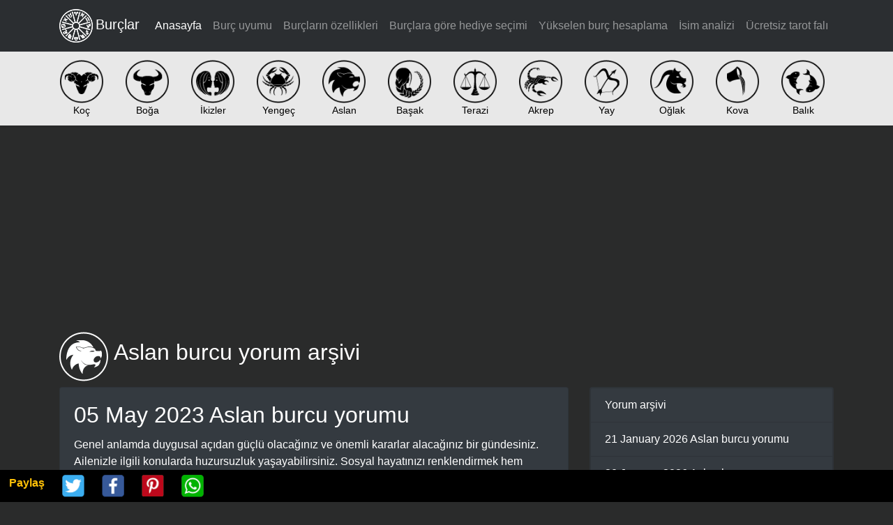

--- FILE ---
content_type: text/html; charset=utf-8
request_url: https://burclartr.com/burc-yorumlari/arsiv/Aslan/2023-05-05
body_size: 7651
content:

<!doctype html>
<html lang="tr" class="h-100">
<head>
    <meta charset="utf-8">
    <meta name="viewport" content="width=device-width, initial-scale=1, shrink-to-fit=no">
    <meta name="google-site-verification" content="qK1LL2TVFRbW9bXzQXpt8STzglz6MM0xnIB1Gxdm254" />
    <link href="/img/favicon.ico" rel="shortcut icon" type="image/x-icon" />
    
    <title>Aslan burcu 05 May 2023 tarihli yorumu</title>
    <meta name="description" content="
 Genel anlamda duygusal açıdan güçlü olacağınız ve önemli kararlar alacağınız bir gündesiniz. Ailenizle ilgili konularda huzursuzluk yaşayabilirsiniz. S" />
    <meta name="keywords" content="Aslan burcu 05 May 2023 tarihli yorumu" />
    <meta property="og:locale" content="tr_TR" />
    <meta property="og:type" content="website" />
    <meta property="og:title" content="Aslan burcu 05 May 2023 tarihli yorumu" />
    <meta property="og:description" content="
 Genel anlamda duygusal açıdan güçlü olacağınız ve önemli kararlar alacağınız bir gündesiniz. Ailenizle ilgili konularda huzursuzluk yaşayabilirsiniz. S" />
    <meta property="og:url" content="https://burclartr.com/burc-yorumlari/arsiv/Aslan/2023-05-05" />
    <meta property="og:site_name" content="Burçlar" />
    <meta property="og:image" content="https://burclartr.com/img/renkliikon/Aslan.png" />
    <meta property="og:image:secure_url" content="https://burclartr.com/img/renkliikon/Aslan.png" />
    <meta name="twitter:card" content="summary_large_image" />
    <meta name="twitter:description" content="
 Genel anlamda duygusal açıdan güçlü olacağınız ve önemli kararlar alacağınız bir gündesiniz. Ailenizle ilgili konularda huzursuzluk yaşayabilirsiniz. S" />
    <meta name="twitter:title" content="Aslan burcu 05 May 2023 tarihli yorumu" />
    <meta name="twitter:site" content="@BurclarOnline" />
    <meta name="twitter:image" content="https://burclartr.com/img/renkliikon/Aslan.png" />
    <meta name="twitter:creator" content="@BurclarOnline" /> 
    <script type="application/ld+json">
    {
      "@context": "https://schema.org",
      "@type": "Article",
      "headline": "Aslan burcu 05 May 2023 tarihli yorumu",
      "image": [
        "https://burclartr.com/img/renkliikon/Aslan.png"
       ],
    "datePublished": "2023-05-05",
      "dateModified": "2023-05-05"
    }
    </script>


    <link href="/lib/css/bootstrap.min.css" rel="stylesheet" />
    <link href="/lib/css/offcanvas.min.css" rel="stylesheet">
    <style>
        body {
            padding-top: 62px
        }

        main > .container {
            padding: 60px 15px 0
        }

        .footer {
            background-color: #353434
        }

            .footer > .container {
                padding-right: 15px;
                padding-left: 15px
            }

        .bodybg {
            background-color: #2a2b2b
        }

        @media only screen and (max-width:600px) {
            h1 {
                font-size: 24px !important
            }

            h2 {
                font-size: 20px !important
            }

            h3 {
                font-size: 18px !important
            }

            small {
                font-weight: 500 !important;
                font-size: 90%
            }
        }

        #toTop {
            display: none
        }

        .social-sharing {
            display: block;
            position: fixed;
            width: 100%;
            left: 0;
            bottom: 0;
            background-color: #000
        }
    </style>
    <script src="/lib/js/jquery.min.js"></script>
</head>
<body class="bodybg">
    <nav class="navbar navbar-expand-lg navbar-dark bg-black fixed-top"><div class="container"> <a class="navbar-brand mr-auto mr-lg-0" href="/"><img class="mr-1" src="/img/logo.png" alt="Burçlar" height="48" width="48">Burçlar</a> <button class="navbar-toggler p-0 border-0" type="button" data-toggle="offcanvas"> <span class="navbar-toggler-icon"></span> </button><div class="navbar-collapse offcanvas-collapse" id="navbarsExampleDefault"><ul class="navbar-nav ml-auto"><li class="nav-item active"> <a class="nav-link" href="/">Anasayfa</a></li><li class="nav-item"> <a class="nav-link" href="/burc-uyumu" title="Burçların birbirleri ile uyumu">Burç uyumu</a></li><li class="nav-item"> <a class="nav-link" href="/burclarin-ozellikleri" title="Burçların tüm özellikleri">Burçların özellikleri</a></li><li class="nav-item"> <a class="nav-link" href="/burclara-gore-hediye-secimi" title="Burcuna göre hediye seçimi">Burçlara göre hediye seçimi</a></li><li class="nav-item"> <a class="nav-link" href="/yukselen-burc-hesaplama" title="Yükselen burç hesaplama aracı">Yükselen burç hesaplama</a></li><li class="nav-item"> <a class="nav-link" href="/isim-analizi" title="İsim analiz aracı">İsim analizi</a></li><li class="nav-item"> <a class="nav-link" href="/tarot" title="Ücretsiz tarot falı bak">Ücretsiz tarot falı</a></li></ul></div></div> </nav><div class="nav-scroller shadow-sm" style="height:106px"> <nav class="nav nav-underline container"> <a class="nav-link text-center" href="/burc-yorumlari/gunluk/koc" title="Günlük koç burcu yorumu"><img src="/img/koc.png" width="62" height="62" alt="Koç"><br /><span>Koç</span></a> <a class="nav-link text-center" href="/burc-yorumlari/gunluk/boga" title="Günlük boğa burcu yorumu"><img src="/img/boga.png" width="62" height="62" alt="Boğa"><br /><span>Boğa</span></a> <a class="nav-link text-center" href="/burc-yorumlari/gunluk/ikizler" title="Günlük ikizler burcu yorumu"><img src="/img/ikizler.png" width="62" height="62" alt="İkizler"><br /><span>İkizler</span></a> <a class="nav-link text-center" href="/burc-yorumlari/gunluk/yengec" title="Günlük yengeç burcu yorumu"><img src="/img/yengec.png" width="62" height="62" alt="Yengeç"><br /><span>Yengeç</span></a> <a class="nav-link text-center" href="/burc-yorumlari/gunluk/aslan" title="Günlük aslan burcu yorumu"><img src="/img/aslan.png" width="62" height="62" alt="Aslan"><br /><span>Aslan</span></a> <a class="nav-link text-center" href="/burc-yorumlari/gunluk/basak" title="Günlük başak burcu yorumu"><img src="/img/basak.png" width="62" height="62" alt="Başak"><br /><span>Başak</span></a> <a class="nav-link text-center" href="/burc-yorumlari/gunluk/terazi" title="Günlük terazi burcu yorumu"><img src="/img/terazi.png" width="62" height="62" alt="Terazi"><br /><span>Terazi</span></a> <a class="nav-link text-center" href="/burc-yorumlari/gunluk/akrep" title="Günlük akrep burcu yorumu"><img src="/img/akrep.png" width="62" height="62" alt="Akrep"><br /><span>Akrep</span></a> <a class="nav-link text-center" href="/burc-yorumlari/gunluk/yay" title="Günlük yay burcu yorumu"><img src="/img/yay.png" width="62" height="62" alt="Yay"><br /><span>Yay</span></a> <a class="nav-link text-center" href="/burc-yorumlari/gunluk/oglak" title="Günlük oğlak burcu yorumu"><img src="/img/oglak.png" width="62" height="62" alt="Oğlak"><br /><span>Oğlak</span></a> <a class="nav-link text-center" href="/burc-yorumlari/gunluk/kova" title="Günlük kova burcu yorumu"><img src="/img/kova.png" width="62" height="62" alt="Kova"><br /><span>Kova</span></a> <a class="nav-link text-center" href="/burc-yorumlari/gunluk/balik" title="Günlük balık burcu yorumu"><img src="/img/balik.png" width="62" height="62" alt="Balık"><br /><span>Balık</span></a> </nav></div>
    <div class="container">

        <div class="row mt-2" style="min-width: 360px; min-height: 306px !important">
            <div class="col-md-12">
                <ins class="adsbygoogle"
                     style="display:block;"
                     data-ad-client="ca-pub-6626503414474177"
                     data-ad-slot="1665341168"
                     data-ad-format="auto"
                     data-full-width-responsive="true"></ins>
                <script>
                    (adsbygoogle = window.adsbygoogle || []).push({});
                </script>
            </div>
        </div>
        

<div class="row my-2">
    <div class="col-md-12">
        <figure class="d-inline mr-2"><img src="/img/beyazikon/Aslan.png" alt="Aslan"></figure><h1 class="text-white font25 d-inline"><small>Aslan burcu yorum ar&#x15F;ivi</small></h1>

        <div class="row mt-2">
            <div class="col-md-8">
                <div class="card mb-4 bg-dark text-white">
                    <div class="card-body">
                        <h2 class="card-title">05 May 2023 Aslan burcu yorumu</h2>
                        <div class="card-text">
                            
 Genel anlamda duygusal açıdan güçlü olacağınız ve önemli kararlar alacağınız bir gündesiniz. Ailenizle ilgili konularda huzursuzluk yaşayabilirsiniz. Sosyal hayatınızı renklendirmek hem fiziksel yapınızı hem de ruh sağlığınızı pozitif etkileyecektir. Çevresel etkilerle kendinizi güvenliğinize ve anılarınıza bağımlı hissedebileceğiniz görülüyor. 

<h2>Aşk:</h2> Sevgi konusunda şanslı bir gündesiniz ve duygularınızı sevdiğinizle paylaşabilirsiniz. Duygusal açıdan oldukça güçlüsünüz ve sevgilinizle güzel bir gün geçirebilirsiniz. 

<h2>İş:</h2> Katılabileceğiniz ortak çalışmalarda yeni kimselerle tanışabileceğiniz bir gündesiniz. Yaratıcı fikirlerinizle projelere destek verebilirsiniz. İlişkilerinizde başarılı adımlar atacaksınız.

<h2>Para:</h2> Bugün yatırımlarınızı yönlendirme konusunda ani kararlar almaya mecbursunuz. Çevreyle olan iletişiminiz maddi konularda sorunlar yaratabilir. Ayrıca gelirinizi genişletmek için bazı girişimlerde bulunabilirsiniz. 

<h2>Bugün dikkat etmenizi tavsiye ediyoruz:</h2> Yakın ilişkilerinizde ve atacağınız adımlarda önemli gelişmeler söz konusu. Duygusal tepkiler vermekten kaçınmalısınız.
 <br><h2>Aslan Burcu Hürriyet Gazetesi Yorumu</h2>


 Endişeler ve şüphelerle savaşırken, olayların olumlu taraflarını görmeye çalışmak, konu her ne ise o alanda, sonuçları da daha olumlu etkileyecektir. Tüm burçları aynı şekilde ilgilendiren ve mutlaka okunması gereken gün geneli: Her şeyin en fazlasını isteyebileceğimiz, egomuzun ve beklentilerimizin oldukça yüksek olabileceği, abartılara veya aşırılıklara açık bir gündeyiz. Maksadını aşan sözler, abartılı kıyafetler, aşırı yeme içme, hız yapma, fazla alışveriş ya da aşırı harcamalar bugün meydana gelen Güneş Jüpiter karesinin etkileri arasındadır. Beş gün için, kibirli davranışlardan ve özgüven fazlasının yaratabileceği çevreyi kırabilecek tavırlardan kaçınmakta fayda vardır. ? 
 

						 
<h2>Aslan Burcu Milliyet Gazetesi Yorumu</h2>

Evinizle ilgili konularla ilgilenmek isteyebilirsiniz. Geçmişte kalan konular gündeme gelebilir. Güven arayışı içinde kendi içinize dönebilirsiniz. Öğleden sonra daha keyifli koşullar söz konusu. Eğlendiğiniz yerlerde olmak size iyi gelecektir. Keyif aldığınız şeyler için harcama yapabilirsiniz. İkili ilişkileriniz ön plana çıkacaktır. 
<h2>Aslan Burcu Sabah Gazetesi Yorumu</h2>


 Güneş Koç burcunda ilerlerken, iddialı yönlerimiz ortaya çıkıyor. Başlangıçlar için uygun bir ortam gibi görünmesine rağmen, Jüpiter'in geri hareketi yüzünden, aşk dahil hiçbir konuda yenilik yapılmaması gerekir. Süregelen işbirliğiniz varsa, ve bundan memnunsanız, sorun yok.. Aksi takdirde ilişkilerinizi gözden geçirmenin tam zamanı. İlişkilerinizde haklı bile olsanız hiçbir konuda ısrar etmemelisiniz....
 <a href="/astroloji/gezegen-hareketleri/2015/03/24/ayin-gezegen-hareketleri" class="hor-more"></a>
 
<h2>Aslan Burcu Vatan Gazetesi Yorumu</h2>

Bugün özellikle sabah saatlerinde evde sinirler biraz gerilebilir. Aile içinde yapılması gereken görevlere, birlikte alınması gereken kararlara karşı rahat davranmayın. Son sözü söylemeseniz bile aktif rol alan olmaya çalışın.
<h2>Aslan Burcu Posta Gazetesi Yorumu</h2>

Bugün işinizle ilgili bazı sorunlar olsa da çabucak çözülecektir. Bugünkü emekleriniz önümüzdeki haftadan itibaren meyvelerini vermeye başlayacaktır. Hayatınızda olumlu değişimler başlayacak. Kendiniz biraz meditasyon yaparak değişime hazırlayın.

                        </div>
                    </div>
                </div>
            </div><!-- /.col -->
            <div class="col-md-4">
                <div class="card mb-4 bg-dark text-white">

                    <div class="list-group">
                        <span class="list-group-item bg-dark text-white">Yorum arşivi</span>
                            <a href="/burc-yorumlari/arsiv/koc/2026-01-21" title="21 January 2026 Aslan burcu yorumu" class="list-group-item list-group-item-action bg-dark text-white">21 January 2026 Aslan burcu yorumu </a>
                            <a href="/burc-yorumlari/arsiv/koc/2026-01-20" title="20 January 2026 Aslan burcu yorumu" class="list-group-item list-group-item-action bg-dark text-white">20 January 2026 Aslan burcu yorumu </a>
                            <a href="/burc-yorumlari/arsiv/koc/2026-01-19" title="19 January 2026 Aslan burcu yorumu" class="list-group-item list-group-item-action bg-dark text-white">19 January 2026 Aslan burcu yorumu </a>
                            <a href="/burc-yorumlari/arsiv/koc/2026-01-18" title="18 January 2026 Aslan burcu yorumu" class="list-group-item list-group-item-action bg-dark text-white">18 January 2026 Aslan burcu yorumu </a>
                            <a href="/burc-yorumlari/arsiv/koc/2026-01-17" title="17 January 2026 Aslan burcu yorumu" class="list-group-item list-group-item-action bg-dark text-white">17 January 2026 Aslan burcu yorumu </a>
                            <a href="/burc-yorumlari/arsiv/koc/2026-01-16" title="16 January 2026 Aslan burcu yorumu" class="list-group-item list-group-item-action bg-dark text-white">16 January 2026 Aslan burcu yorumu </a>
                            <a href="/burc-yorumlari/arsiv/koc/2026-01-15" title="15 January 2026 Aslan burcu yorumu" class="list-group-item list-group-item-action bg-dark text-white">15 January 2026 Aslan burcu yorumu </a>
                            <a href="/burc-yorumlari/arsiv/koc/2026-01-14" title="14 January 2026 Aslan burcu yorumu" class="list-group-item list-group-item-action bg-dark text-white">14 January 2026 Aslan burcu yorumu </a>
                            <a href="/burc-yorumlari/arsiv/koc/2026-01-13" title="13 January 2026 Aslan burcu yorumu" class="list-group-item list-group-item-action bg-dark text-white">13 January 2026 Aslan burcu yorumu </a>
                            <a href="/burc-yorumlari/arsiv/koc/2026-01-12" title="12 January 2026 Aslan burcu yorumu" class="list-group-item list-group-item-action bg-dark text-white">12 January 2026 Aslan burcu yorumu </a>
                    </div>
                </div>
            </div><!-- /.col -->
        </div>
    </div>

</div>
        <div class="row mt-2" style="min-height: 306px !important">
            <div class="col-md-12">
                <ins class="adsbygoogle"
                     style="display:block;"
                     data-ad-client="ca-pub-6626503414474177"
                     data-ad-slot="8473102723"
                     data-ad-format="auto"
                     data-full-width-responsive="true"></ins>
                <script>
                    (adsbygoogle = window.adsbygoogle || []).push({});
                </script>
            </div>
        </div>
    </div>
    <footer class="text-muted bg-black py-5">
        <div class="container">
            <div class="row">
                <div class="col-sm-4">
                    <ul class="list-group list-group-flush">
                        <li class="list-group-item bg-black text-white">
                            &copy; 2026 Her hakkı saklıdır.
                        </li>
                        <li class="list-group-item bg-black">
                            <a class="text-muted" href="/iletisim" title="Bize ulaşın">İletişim</a>
                        </li>
                        <li class="list-group-item bg-black">
                            <a class="text-muted" href="/gizlilik" title="Gizlilik sözleşmemiz">Gizlilik sözleşmesi</a>
                        </li>
                    </ul>
                </div>
                <div class="col-sm-4">
                    <ul class="list-group list-group-flush">

                        <li class="list-group-item bg-black text-white">
                            Bizi sosyal medyadan takip edin.
                        </li>
                        <li class="list-group-item bg-black">
                            <a class="text-muted" rel="nofollow" title="Bizi facebook üzerinden takip edin" href="https://facebook.com/BurclarOnline" target="_blank"><img src="/img/ff.png" alt="facebook" height="41" width="144" /></a>
                        </li>
                        <li class="list-group-item bg-black">
                            <a class="text-muted" rel="nofollow" title="Bizi twitter üzerinden takip edin" href="https://twitter.com/BurclarOnline" target="_blank"><img src="/img/tt.png" alt="twitter" height="41" width="144" /></a>
                        </li>
                    </ul>
                </div>
                <div class="col-sm-4">
                    <ul class="list-group list-group-flush">

                        <li class="list-group-item bg-black text-white">
                            Mobil uygulamalarımızı indirin.
                        </li>
                        <li class="list-group-item bg-black">
                            <a class="text-muted" rel="nofollow" title="Google play" href="https://play.google.com/store/apps/details?id=tr.web.integro.www.burclartr" target="_blank"><img src="/img/google_play.png" alt="Google Play" height="38" width="126" /></a>
                        </li>
                        <li class="list-group-item bg-black">
                            <a class="text-muted" rel="nofollow" title="AppGallery" href="https://play.google.com/store/apps/details?id=tr.web.integro.www.burclartr" target="_blank"><img src="/img/appgallery.png" alt="Appgallery" height="38" width="126" /></a>
                        </li>
                        <li class="list-group-item bg-black">
                            <a class="text-muted" rel="nofollow" title="Windows store" href="https://www.microsoft.com/tr-tr/p/burclar/9wzdncrd2sr6?rtc=1&activetab=pivot:overviewtab" target="_blank"><img src="/img/windows_store.png" alt="Windows store" height="38" width="126" /></a>
                        </li>
                    </ul>
                </div>
            </div>
        </div>
        <br /><br /><br /><br /><br />
    </footer>

    <aside class="social-sharing bg-black">
        <div class="btn-group" role="group">
            <span class="btn text-warning font-weight-bold">Paylaş</span>
            <button class="btn btn-black" onclick="ShareSocialWindow('https://twitter.com/intent/tweet?text=Aslan burcu 05 May 2023 tarihli yorumu&url=https://burclartr.com/burc-yorumlari/arsiv/Aslan/2023-05-05', 'Twitter', '600','600');"><img src="/img/tw.png" height="32" width="32" border="0" alt="Share on twitter"></button>
            <button class="btn btn-black" onclick="ShareSocialWindow('https://www.facebook.com/sharer/sharer.php?u=https://burclartr.com/burc-yorumlari/arsiv/Aslan/2023-05-05&t=Aslan burcu 05 May 2023 tarihli yorumu', 'Facebook', '600','600');"><img src="/img/fb.png" height="32" width="32" border="0" alt="Share on facebook"></button>
            <button class="btn btn-black" onclick="ShareSocialWindow('https://pinterest.com/pin/find/?url=https://burclartr.com/burc-yorumlari/arsiv/Aslan/2023-05-05', 'Pinterest', '600','600');"><img src="/img/pn.png" height="32" width="32" border="0" alt="Share on pinterest"></button>
            <button class="btn btn-black" onclick="ShareSocialWindow('https://api.whatsapp.com/send?text=https://burclartr.com/burc-yorumlari/arsiv/Aslan/2023-05-05', 'WhatsApp', '600','600');"><img src="/img/wa.png" height="32" width="32" border="0" alt="Share with WhatsApp"></button>
            <div class="btn btn-toTop" id="toTop"><img src="/img/arrowup.png" alt="Go to top"></div>
        </div>
    </aside>


    <script src="/lib/js/bootstrap.min.js"></script>
    <script src="/lib/js/offcanvas.min.js"></script>
    <script>
        function ShareSocialWindow(url, title, w, h) {
            var dualScreenLeft = window.screenLeft != undefined ? window.screenLeft : screen.left;
            var dualScreenTop = window.screenTop != undefined ? window.screenTop : screen.top;
            width = window.innerWidth ? window.innerWidth : document.documentElement.clientWidth ? document.documentElement.clientWidth : screen.width;
            height = window.innerHeight ? window.innerHeight : document.documentElement.clientHeight ? document.documentElement.clientHeight : screen.height;
            var left = ((width / 2) - (w / 2)) + dualScreenLeft;
            var top = ((height / 2) - (h / 2)) + dualScreenTop;
            var newWindow = window.open(url, title, 'scrollbars=yes, width=' + w + ', height=' + h + ', top=' + top + ', left=' + left);
            if (window.focus) {
                newWindow.focus();
            }
        }

        $(window).scroll(function () {
            if ($(this).scrollTop() !== 0) {
                $('#toTop').fadeIn();
            } else {
                $('#toTop').fadeOut();
            }
        }); $('#toTop').click(function () {
            $("html, body").animate({ scrollTop: 0 }, 600);
            return false;
        });</script>
    
    <script data-ad-client="ca-pub-6626503414474177" async src="https://pagead2.googlesyndication.com/pagead/js/adsbygoogle.js"></script>
    <!-- Global site tag (gtag.js) - Google Analytics -->
    <script async src="https://www.googletagmanager.com/gtag/js?id=UA-58539651-1"></script>
    <script>
        window.dataLayer = window.dataLayer || [];
        function gtag() { dataLayer.push(arguments); }
        gtag('js', new Date());
        gtag('config', 'UA-58539651-1');
    </script>
</body>
</html>

--- FILE ---
content_type: text/html; charset=utf-8
request_url: https://www.google.com/recaptcha/api2/aframe
body_size: 268
content:
<!DOCTYPE HTML><html><head><meta http-equiv="content-type" content="text/html; charset=UTF-8"></head><body><script nonce="EjOl-4k57VDl0hIcMGTY8w">/** Anti-fraud and anti-abuse applications only. See google.com/recaptcha */ try{var clients={'sodar':'https://pagead2.googlesyndication.com/pagead/sodar?'};window.addEventListener("message",function(a){try{if(a.source===window.parent){var b=JSON.parse(a.data);var c=clients[b['id']];if(c){var d=document.createElement('img');d.src=c+b['params']+'&rc='+(localStorage.getItem("rc::a")?sessionStorage.getItem("rc::b"):"");window.document.body.appendChild(d);sessionStorage.setItem("rc::e",parseInt(sessionStorage.getItem("rc::e")||0)+1);localStorage.setItem("rc::h",'1769050038754');}}}catch(b){}});window.parent.postMessage("_grecaptcha_ready", "*");}catch(b){}</script></body></html>